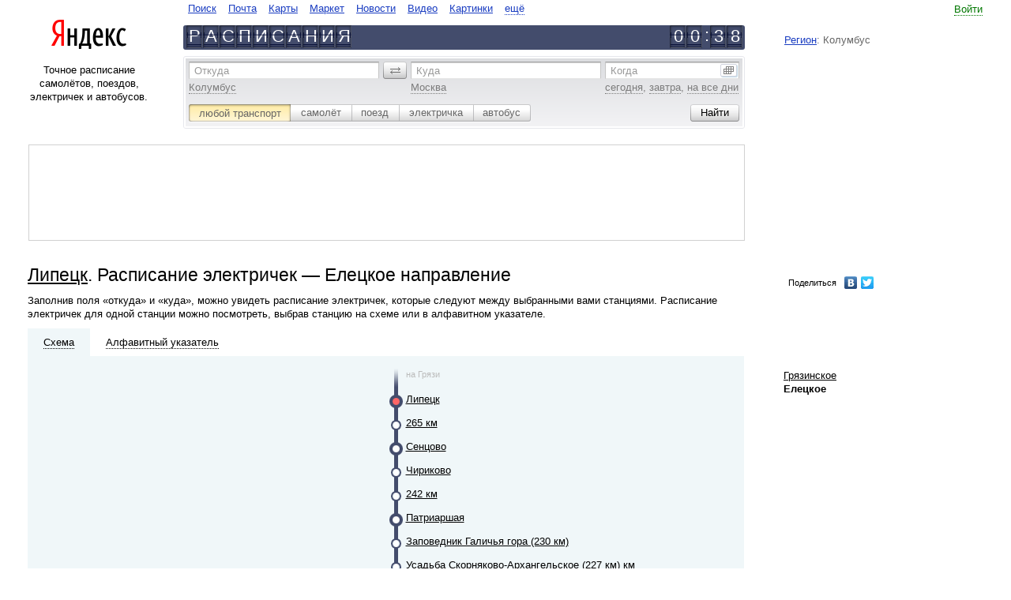

--- FILE ---
content_type: text/html
request_url: https://rasp.yandex.kz/city/9/direction?direction=lip_el
body_size: 8826
content:
<!DOCTYPE html><html class="i-ua_js_no i-ua_css_standard"><head><meta charset="utf-8"/><meta http-equiv="X-UA-Compatible" content="IE=EmulateIE7, IE=edge"/><title>Липецк. Расписание электричек - Елецкое направление</title><script>;(function(d,e,c,r){e=d.documentElement;c="className";r="replace";e[c]=e[c][r]("i-ua_js_no","i-ua_js_yes");if(d.compatMode!="CSS1Compat")e[c]=e[c][r]("i-ua_css_standart","i-ua_css_quirks")})(document);;(function(d,e,c,r,n,w,v,f){e=d.documentElement;c="className";r="replace";n="createElementNS";f="firstChild";w="http://www.w3.org/2000/svg";e[c]+=" i-ua_svg_"+(!!d[n]&&!!d[n](w,"svg").createSVGRect?"yes":"no");v=d.createElement("div");v.innerHTML="<svg/>";e[c]+=" i-ua_inlinesvg_"+((v[f]&&v[f].namespaceURI)==w?"yes":"no");})(document);</script><meta http-equiv="Content-Language" content="ru"/><link rel="shortcut icon" href="https://yastatic.net/rasp-morda-front/_/mVkjZw_jSW04j9-6EB47rZlBNP0.ico"/><link rel="icon" type="image/png" sizes="16x16" href="https://yastatic.net/rasp-morda-front/_/Lmxumbewxu6Uyk-6DcA6SUP8yOQ.png"/><link rel="icon" type="image/png" sizes="32x32" href="https://yastatic.net/rasp-morda-front/_/dtd9io5CF6ww50qQ7h31bHFcW-Y.png"/><link rel="icon" type="image/png" sizes="96x96" href="https://yastatic.net/rasp-morda-front/_/_cjquG4YscZTFaSF6HKNLgr9sW4.png"/><link rel="apple-touch-icon" sizes="57x57" href="//yastatic.net/rasp-morda-front/_/iqw2jhA48oZzDJB9Z-6iDNDZ83U.png"/><link rel="apple-touch-icon" sizes="60x60" href="//yastatic.net/rasp-morda-front/_/2x8EMt_52EiF4_jC8IGBb4mCDl0.png"/><link rel="apple-touch-icon" sizes="67x67" href="//yastatic.net/rasp-morda-front/_/n4cMdjlTkeA9eFyQ5aRb8BEDSPE.png"/><link rel="apple-touch-icon" sizes="72x72" href="//yastatic.net/rasp-morda-front/_/jQ1Bm-3wu-AmXUPKcshbhoP2yms.png"/><link rel="apple-touch-icon" sizes="114x114" href="//yastatic.net/rasp-morda-front/_/yAaQzXauOF15412cZ_BKPjNwFKk.png"/><link rel="apple-touch-icon" sizes="120x120" href="//yastatic.net/rasp-morda-front/_/EAKb2uhV2Qtc_zGLZz0Lrf4LWns.png"/><link rel="apple-touch-icon" sizes="144x144" href="//yastatic.net/rasp-morda-front/_/tLVaQpgRNxppe5oQMxvicLM159g.png"/><link rel="apple-touch-icon" sizes="152x152" href="//yastatic.net/rasp-morda-front/_/rCsD4lE9Btx3cOAUcXu630_WD44.png"/><meta name="msapplication-config" content="//yastatic.net/rasp-morda-front/0.0.133/favicons/_browserconfig.xml"/><link rel="mask-icon" sizes="any" href="https://yastatic.net/rasp-morda-front/_/xddk_t48gWWER_AHovjaYbxy8G4.svg" color="#f00"/><!--[if gt IE 9]><!--><link rel="stylesheet" href="https://yastat.net/s3/rasp/s/morda/10011883/pages-desktop/common/_common.css"/><!--<![endif]--><!--[if IE 6]><link rel="stylesheet" href="https://yastat.net/s3/rasp/s/morda/10011883/pages-desktop/common/_common.ie6.css"/><![endif]--><!--[if IE 7]><link rel="stylesheet" href="https://yastat.net/s3/rasp/s/morda/10011883/pages-desktop/common/_common.ie7.css"/><![endif]--><!--[if IE 8]><link rel="stylesheet" href="https://yastat.net/s3/rasp/s/morda/10011883/pages-desktop/common/_common.ie8.css"/><![endif]--><!--[if IE 9]><link rel="stylesheet" href="https://yastat.net/s3/rasp/s/morda/10011883/pages-desktop/common/_common.ie9.css"/><![endif]--><script src="//yandex.st/jquery/1.8.3/jquery.min.js"></script><script src="https://yastat.net/s3/rasp/s/morda/10011883/pages-desktop/scheme/_scheme.ru.pub.js"></script><script>function yandex_direct_phonePrint() {};</script><script src="/time/correction/2026-01-20 08:38:31.386788+03:00"></script><link rel="canonical" href="http://rasp.yandex.kz/city/9/direction?direction=lip_el"/><link rel="alternate" href="https://rasp.yandex.ru/city/9/direction?direction=lip_el" hreflang="ru"/><link rel="alternate" href="https://rasp.yandex.ua/city/9/direction?direction=lip_el" hreflang="uk"/><link rel="alternate" href="https://rasp.yandex.ua/city/9/direction?direction=lip_el&amp;lang=ru" hreflang="ru-UA"/><link rel="alternate" href="https://rasp.yandex.by/city/9/direction?direction=lip_el" hreflang="ru-BY"/><link rel="alternate" href="https://rasp.yandex.kz/city/9/direction?direction=lip_el" hreflang="ru-KZ"/><link rel="alternate" href="https://rasp.yandex.uz/city/9/direction?direction=lip_el" hreflang="ru-UZ"/><meta name="description" content="Липецк. Расписание электричек - Елецкое направление. На сервисе Яндекс.Расписания можно построить маршруты по всему миру с использованием самолётов, поездов, электричек и автобусов; посмотреть расписания и табло вокзалов и аэропортов по России и в странах СНГ, а также купить билет на самолёт, поезд или автобус."/><meta property="og:title" content="Яндекс.Расписания"/><meta property="og:type" content="website"/><meta property="og:image" content="//yastatic.net/rasp-morda-front/_/4-WKrHNw6v--smGEmLt7RRQaiOA.png"/><meta property="og:site_name" content=" Яндекс.Расписания"/><meta property="og:locale" content="ru_RU"/><meta property="og:description" content="Расписание самолётов, поездов, электричек и автобусов."/></head><body class="b-page b-page_ie10-minheight_yes b-page__body i-global i-bem" onclick="return {&quot;b-page&quot;:{&quot;now&quot;:&quot;20 Jan 2026 00:38:31&quot;,&quot;early-limit&quot;:&quot;21 Dec 2025&quot;,&quot;late-limit&quot;:&quot;21 Dec 2026&quot;},&quot;i-global&quot;:{&quot;lang&quot;:&quot;ru&quot;,&quot;tld&quot;:&quot;ru&quot;,&quot;content-region&quot;:&quot;ru&quot;,&quot;click-host&quot;:&quot;//clck.yandex.ru&quot;,&quot;passport-host&quot;:&quot;https://passport.yandex.kz&quot;,&quot;pass-host&quot;:&quot;//pass.yandex.ru&quot;,&quot;social-host&quot;:&quot;http://social.yandex.kz&quot;,&quot;export-host&quot;:&quot;//export.yandex.ru&quot;,&quot;login&quot;:&quot;&quot;,&quot;lego-static-host&quot;:&quot;//yandex.st/lego/2.10-131&quot;,&quot;id&quot;:&quot;rasp&quot;,&quot;static-host&quot;:&quot;https://yastat.net/s3/rasp/s/morda/10011883/&quot;,&quot;lego-path&quot;:&quot;/lego&quot;,&quot;retpath&quot;:&quot;http://rasp.yandex.kz/city/9/direction?direction=lip_el&quot;,&quot;user-region&quot;:&quot;ru&quot;,&quot;client-city-id&quot;:20815}}"><div class="b-width"><div class="b-width__inner"><table class="l-head l-head_kind_head-line"><tr><td class="l-head__g"><i class="l-head__gap"></i></td><td class="l-head__l"><div class="b-head-logo" role="header"><div class="b-head-logo__logo"><a class="b-head-logo__link" href="http://www.yandex.kz/"><img class="b-head-logo__img" style="border: 0" src="//yandex.st/lego/_/X31pO5JJJKEifJ7sfvuf3mGeD_8.png" alt="Яндекс"/></a></div></div></td><td class="l-head__gl"><i class="l-head__gap"></i></td><td class="l-head__c"><noindex><!--noindex--><table class="b-head-tabs b-head-tabs_type_search-and-content i-bem" onclick="return {&quot;b-head-tabs&quot;:{&quot;default&quot;:&quot;&quot;}}" role="navigate"><tr><td class="b-head-tabs__tab b-head-tabs__item b-head-tabs__item_id_www"><a class="b-head-tabs__link b-link" href="https://ya.ru">Поиск</a></td><td class="b-head-tabs__tab b-head-tabs__item b-head-tabs__item_id_mail"><a class="b-head-tabs__link b-link" href="https://mail.yandex.ru">Почта</a></td><td class="b-head-tabs__tab b-head-tabs__item b-head-tabs__item_id_maps"><a class="b-head-tabs__link b-link" href="http://maps.yandex.ru">Карты</a></td><td class="b-head-tabs__tab b-head-tabs__item b-head-tabs__item_id_market"><a class="b-head-tabs__link b-link" href="http://market.yandex.ru">Маркет</a></td><td class="b-head-tabs__tab b-head-tabs__item b-head-tabs__item_id_news"><a class="b-head-tabs__link b-link" href="http://news.yandex.ru">Новости</a></td><td class="b-head-tabs__tab b-head-tabs__item b-head-tabs__item_id_video"><a class="b-head-tabs__link b-link" href="http://video.yandex.ru">Видео</a></td><td class="b-head-tabs__tab b-head-tabs__item b-head-tabs__item_id_images"><a class="b-head-tabs__link b-link" href="http://images.yandex.ru">Картинки</a></td><td class="b-head-tabs__more b-head-tabs__tab b-head-tabs__item"><div class="b-dropdowna b-dropdowna_is-bem_yes i-bem" onclick="return {&quot;b-dropdowna&quot;:{}}"><span class="b-dropdowna__switcher"><a class="b-link b-link_pseudo_yes i-bem" onclick="return {&quot;b-link&quot;:{}}" href="http://www.yandex.ru/all"><span class="b-link__inner">ещё</span></a></span><div class="b-popupa b-popupa_theme_ffffff b-popupa_direction_down b-dropdowna__popup i-bem" onclick="return {&quot;b-popupa&quot;:{}}"><i class="b-popupa__tail"></i><i class="b-popupa__shadow"></i><table class="b-popupa__wrap" cellpadding="0" cellspacing="0"><tr><td class="b-popupa__wrap-cell"><div class="b-popupa__content"><div class="b-menu b-menu_layout_vert b-dropdowna__menu"><ul class="b-menu__layout-vert"><li class="b-menu__layout-vert-cell"><div class="b-menu__item b-menu__item_layout_vert b-head-tabs__item b-head-tabs__item_id_avia"><a class="b-head-tabs__link b-link" href="https://avia.yandex.ru/?utm_source=ya&amp;utm_medium=tab&amp;utm_campaign=all">Авиабилеты</a></div></li><li class="b-menu__layout-vert-cell"><div class="b-menu__item b-menu__item_layout_vert b-head-tabs__item b-head-tabs__item_id_auto"><a class="b-head-tabs__link b-link" href="http://auto.yandex.ru">Авто</a></div></li><li class="b-menu__layout-vert-cell"><div class="b-menu__item b-menu__item_layout_vert b-head-tabs__item b-head-tabs__item_id_afisha"><a class="b-head-tabs__link b-link" href="http://afisha.yandex.ru">Афиша</a></div></li><li class="b-menu__layout-vert-cell"><div class="b-menu__item b-menu__item_layout_vert b-head-tabs__item b-head-tabs__item_id_money"><a class="b-head-tabs__link b-link" href="https://money.yandex.ru">Деньги</a></div></li><li class="b-menu__layout-vert-cell"><div class="b-menu__item b-menu__item_layout_vert b-head-tabs__item b-head-tabs__item_id_disk"><a class="b-head-tabs__link b-link" href="http://disk.yandex.ru">Диск</a></div></li><li class="b-menu__layout-vert-cell"><div class="b-menu__item b-menu__item_layout_vert b-head-tabs__item b-head-tabs__item_id_ege"><a class="b-head-tabs__link b-link" href="//ege.yandex.ru">ЕГЭ</a></div></li><li class="b-menu__layout-vert-cell"><div class="b-menu__item b-menu__item_layout_vert b-head-tabs__item b-head-tabs__item_id_music"><a class="b-head-tabs__link b-link" href="http://music.yandex.ru">Музыка</a></div></li><li class="b-menu__layout-vert-cell"><div class="b-menu__item b-menu__item_layout_vert b-head-tabs__item b-head-tabs__item_id_realty"><a class="b-head-tabs__link b-link" href="http://realty.yandex.ru">Недвижимость</a></div></li><li class="b-menu__layout-vert-cell"><div class="b-menu__item b-menu__item_layout_vert b-head-tabs__item b-head-tabs__item_id_translate"><a class="b-head-tabs__link b-link" href="http://translate.yandex.ru">Перевод</a></div></li><li class="b-menu__layout-vert-cell"><div class="b-menu__item b-menu__item_layout_vert b-head-tabs__item b-head-tabs__item_id_weather"><a class="b-head-tabs__link b-link" href="http://pogoda.yandex.ru">Погода</a></div></li><li class="b-menu__layout-vert-cell"><div class="b-menu__item b-menu__item_layout_vert b-head-tabs__item b-head-tabs__item_id_probki"><a class="b-head-tabs__link b-link" href="http://probki.yandex.ru">Пробки</a></div></li><li class="b-menu__layout-vert-cell"><div class="b-menu__item b-menu__item_layout_vert b-head-tabs__item b-head-tabs__item_id_shtrafi"><a class="b-head-tabs__link b-link" href="//money.yandex.net/debts/?_openstat=debtsp;tabs;"></a></div></li><li class="b-menu__layout-vert-cell"><div class="b-menu__item b-menu__item_layout_vert b-head-tabs__item b-head-tabs__item_id_rabota"><a class="b-head-tabs__link b-link" href="http://rabota.yandex.ru">Работа</a></div></li><li class="b-menu__layout-vert-cell"><div class="b-menu__item b-menu__item_layout_vert b-head-tabs__item b-head-tabs__item_id_rasp"><strong><a class="b-head-tabs__link b-link" href="http://rasp.yandex.ru">Расписания</a></strong></div></li><li class="b-menu__layout-vert-cell"><div class="b-menu__item b-menu__item_layout_vert b-head-tabs__item b-head-tabs__item_id_sprav"><a class="b-head-tabs__link b-link" href="http://sprav.yandex.ru">Справочник</a></div></li><li class="b-menu__layout-vert-cell"><div class="b-menu__item b-menu__item_layout_vert b-head-tabs__item b-head-tabs__item_id_taxi"><a class="b-head-tabs__link b-link" href="https://taxi.yandex.ru">Такси</a></div></li><li class="b-menu__layout-vert-cell"><div class="b-menu__item b-menu__item_layout_vert b-head-tabs__item b-head-tabs__item_id_tv"><a class="b-head-tabs__link b-link" href="http://tv.yandex.ru">Телепрограмма</a></div></li><li class="b-menu__layout-vert-cell"><div class="b-menu__item b-menu__item_layout_vert b-head-tabs__item b-head-tabs__item_id_uslugi"><a class="b-head-tabs__link b-link" href="http://uslugi.yandex.ru">Услуги</a></div></li><li class="b-menu__layout-vert-separator"><i class="b-menu__separator"></i></li><li class="b-menu__layout-vert-cell"><div class="b-menu__item b-menu__item_layout_vert b-head-tabs__item b-head-tabs__item_id_mobile"><a class="b-head-tabs__link b-link" href="http://mobile.yandex.ru">Мобильный</a></div></li><li class="b-menu__layout-vert-cell"><div class="b-menu__item b-menu__item_layout_vert b-head-tabs__item b-head-tabs__item_id_soft"><a class="b-head-tabs__link b-link" href="http://soft.yandex.ru">Программы</a></div></li><li class="b-menu__layout-vert-cell"><div class="b-menu__item b-menu__item_layout_vert b-head-tabs__item b-head-tabs__item_id_all"><a class="b-head-tabs__link b-link" href="http://www.yandex.ru/all">Все сервисы</a></div></li></ul></div></div></td></tr></table></div></div></td></tr></table><!--/noindex--><!--noindex--><div class="b-head-line"><div class="b-head-line__left"><a class="b-link" href="/" hideFocus="true"><div class="b-plate"><b class="b-plate__item"><b class="b-plate__plate"></b><b class="b-plate__alpha">Р</b></b><b class="b-plate__item"><b class="b-plate__plate"></b><b class="b-plate__alpha">А</b></b><b class="b-plate__item"><b class="b-plate__plate"></b><b class="b-plate__alpha">С</b></b><b class="b-plate__item"><b class="b-plate__plate"></b><b class="b-plate__alpha">П</b></b><b class="b-plate__item"><b class="b-plate__plate"></b><b class="b-plate__alpha">И</b></b><b class="b-plate__item"><b class="b-plate__plate"></b><b class="b-plate__alpha">С</b></b><b class="b-plate__item"><b class="b-plate__plate"></b><b class="b-plate__alpha">А</b></b><b class="b-plate__item"><b class="b-plate__plate"></b><b class="b-plate__alpha">Н</b></b><b class="b-plate__item"><b class="b-plate__plate"></b><b class="b-plate__alpha">И</b></b><b class="b-plate__item"><b class="b-plate__plate"></b><b class="b-plate__alpha">Я</b></b></div></a></div><div class="b-head-line__right"><div class="i-clock i-bem" onclick="return {&quot;i-clock&quot;:{&quot;offset&quot;:1140,&quot;format&quot;:&quot;head&quot;}}"><div class="b-plate b-plate_separate_yes"><b class="b-plate__item"><b class="b-plate__plate"></b><b class="b-plate__alpha">0</b></b><b class="b-plate__item"><b class="b-plate__plate"></b><b class="b-plate__alpha">0</b></b><b class="b-plate__item b-plate__item_type_separate"><b class="b-plate__alpha">:</b></b><b class="b-plate__item"><b class="b-plate__plate"></b><b class="b-plate__alpha">3</b></b><b class="b-plate__item"><b class="b-plate__plate"></b><b class="b-plate__alpha">8</b></b></div></div></div></div><!--/noindex--></noindex> </td><td class="l-head__gr"><i class="l-head__gap"></i></td><td class="l-head__r"><noindex><!--noindex--><table class="b-head-userinfo i-bem" onclick="return {&quot;b-head-userinfo&quot;:{}}"><tr class="b-head-userinfo__row"><td class="b-head-userinfo__td"></td><td class="b-head-userinfo__entry"><a class="b-link b-link_pseudo_yes i-bem" onclick="return {&quot;b-link&quot;:{}}" href="https://passport.yandex.kz/auth?from=rasp&amp;retpath=http%3A%2F%2Frasp.yandex.kz%2Fcity%2F9%2Fdirection%3Fdirection%3Dlip_el"><span class="b-link__inner">Войти</span></a><form class="b-domik b-domik_type_popup i-hidden i-bem" onclick="return {&quot;b-domik&quot;:{}}" method="post" action="https://passport.yandex.kz/passport?mode=auth&amp;from=&amp;twoweeks=yes"><input name="login"/><input name="passwd" type="passport"/><input name="twoweeks" type="checkbox" value="no"/></form></td></tr><tr class="b-head-userinfo__row"><td class="b-head-userinfo__td" colspan="2"><div class="b-head-userinfo__service"></div></td></tr><tr class="b-head-userinfo__row"><td class="b-head-userinfo__td" colspan="2"><div class="b-head-userinfo__region"><a class="b-head-userinfo__link" href="https://www.yandex.kz/portal/set/region/?retpath=http%3A%2F%2Frasp.yandex.kz%2Fcity%2F9%2Fdirection%3Fdirection%3Dlip_el%26domredir%3D1">Регион</a>: Колумбус</div></td></tr></table><!--/noindex--></noindex></td><td class="l-head__g"><i class="l-head__gap"></i></td></tr></table><table class="l-page l-page_layout_16-56-20" cellspacing="0"><tr class="l-page__row"><td class="l-page__gap"><i></i></td><td class="l-page__left"><div class="l-page__left-i"><div class="b-about-text">Точное расписание самолётов, поездов, электричек и автобусов.</div></div></td><noindex><td class="l-page__center"><noindex><form class="b-rasp-search i-bem" onclick="return {&quot;b-rasp-search&quot;:{&quot;searchType&quot;:&quot;all&quot;,&quot;today&quot;:&quot;сегодня&quot;}}" action="/search/"><div class="b-rasp-search__inner"><table class="b-layout-table b-layout-table_layout_search-route"><tr class="b-layout-table__row"><td class="b-layout-table__cell b-layout-table__cell_type_from"><span class="b-form-input b-form-input_size_m b-form-input_theme_grey b-form-input_autocomplete_yes b-form-input_pick_yes i-bem" onclick="return {&quot;b-form-input&quot;:{&quot;dataprovider&quot;:{&quot;name&quot;:&quot;b-rasp-search__dataprovider&quot;,&quot;field&quot;:&quot;from&quot;,&quot;suggest-url&quot;:&quot;//suggests.rasp.yandex.net/&quot;,&quot;user-params&quot;:{&quot;national_version&quot;:&quot;ru&quot;,&quot;client_city&quot;:20815,&quot;lang&quot;:&quot;ru&quot;}},&quot;debounceDelay&quot;:100}}"><span class="b-form-input__hint-wrap"><label class="b-form-input__hint" for="uniq176888631008217">Откуда</label></span><span class="b-form-input__box"><input class="b-form-input__input" id="uniq176888631008217" name="fromName" tabindex="1"/></span><div class="b-form-input__more b-form-input__more_visibility_hidden">ещё варианты</div><input class="b-form-input__key" type="hidden" name="fromId" value=""/><span class="b-form-input__samples"><span class="b-form-input__sample"><span class="b-link b-link_pseudo_yes i-bem" onclick="return {&quot;b-link&quot;:{}}"><span class="b-link__inner">Колумбус</span></span></span></span></span></td><td class="b-layout-table__gap"><i class="b-layout-table__gap-i"></i></td><td class="b-layout-table__cell b-layout-table__cell_type_revert"><span class="b-form-button b-form-button_theme_grey-m b-form-button_size_m b-form-button_mod_revert b-form-button_valign_middle b-form-button_action_click i-bem" onclick="return {&quot;b-form-button&quot;:{}}" role="button"><i class="b-form-button__left"></i><span class="b-form-button__content"><span class="b-form-button__text"><img class="b-icon" src="//yandex.st/lego/_/La6qi18Z8LwgnZdsAr1qy1GwCwo.gif" alt="поменять местами"/>&#0160;</span></span><input class="b-form-button__input" type="button" value="" tabindex="-1" hidefocus="true"/></span></td><td class="b-layout-table__gap"><i class="b-layout-table__gap-i"></i></td><td class="b-layout-table__cell b-layout-table__cell_type_to"><span class="b-form-input b-form-input_size_m b-form-input_theme_grey b-form-input_autocomplete_yes b-form-input_pick_yes i-bem" onclick="return {&quot;b-form-input&quot;:{&quot;dataprovider&quot;:{&quot;name&quot;:&quot;b-rasp-search__dataprovider&quot;,&quot;field&quot;:&quot;to&quot;,&quot;suggest-url&quot;:&quot;//suggests.rasp.yandex.net/&quot;,&quot;user-params&quot;:{&quot;national_version&quot;:&quot;ru&quot;,&quot;client_city&quot;:20815,&quot;lang&quot;:&quot;ru&quot;}},&quot;debounceDelay&quot;:100}}"><span class="b-form-input__hint-wrap"><label class="b-form-input__hint" for="uniq176888631008218">Куда</label></span><span class="b-form-input__box"><input class="b-form-input__input" id="uniq176888631008218" name="toName" tabindex="2"/></span><div class="b-form-input__more b-form-input__more_visibility_hidden">ещё варианты</div><input class="b-form-input__key" type="hidden" name="toId" value=""/><span class="b-form-input__samples"><span class="b-form-input__sample"><span class="b-link b-link_pseudo_yes i-bem" onclick="return {&quot;b-link&quot;:{}}"><span class="b-link__inner">Москва</span></span></span></span></span></td><td class="b-layout-table__gap"><i class="b-layout-table__gap-i"></i></td><td class="b-layout-table__cell b-layout-table__cell_type_date"><span class="b-form-input b-form-input_size_m b-form-input_theme_grey b-form-input_type_date i-bem" onclick="return {&quot;b-form-input&quot;:{}}"><span class="b-form-input__hint-wrap"><label class="b-form-input__hint" for="uniq176888631008219">Когда</label></span><span class="b-form-input__box"><input class="b-form-input__input" id="uniq176888631008219" name="when" tabindex="3"/></span><div class="b-form-input__more b-form-input__more_type_calendar"><img class="b-icon" src="//yandex.st/lego/_/La6qi18Z8LwgnZdsAr1qy1GwCwo.gif" alt=""/></div><span class="b-form-input__samples"><span class="b-form-input__sample" onclick="return {&quot;val&quot;: &quot;20 \u044f\u043d\u0432\u0430\u0440\u044f&quot;}"><span class="b-link b-link_pseudo_yes i-bem" onclick="return {&quot;b-link&quot;:{}}" onmousedown="yaCounter.params('form-date-sample', 'today')"><span class="b-link__inner">сегодня</span></span></span>, <span class="b-form-input__sample" onclick="return {&quot;val&quot;: &quot;21 \u044f\u043d\u0432\u0430\u0440\u044f&quot;}"><span class="b-link b-link_pseudo_yes i-bem" onclick="return {&quot;b-link&quot;:{}}" onmousedown="yaCounter.params('form-date-sample', 'tomorrow')"><span class="b-link__inner">завтра</span></span></span>, <span class="b-form-input__sample"><span class="b-link b-link_pseudo_yes i-bem" onclick="return {&quot;b-link&quot;:{}}" onmousedown="yaCounter.params('form-date-sample', 'all-days')"><span class="b-link__inner">на все дни</span></span></span></span></span></td></tr></table><table class="b-layout-table b-layout-table_layout_search-option"><tr class="b-layout-table__row"><td class="b-layout-table__cell"><span class="b-form-radio b-form-radio_size_m b-form-radio_theme_grey b-form-radio_mod_newsilver i-bem" onclick="return {&quot;b-form-radio&quot;:{}}"><label class="b-form-radio__button b-form-radio__button_checked_yes b-form-radio__button_side_left" onclick="return {&quot;b-form-radio__button&quot;:{&quot;code&quot;:&quot;all&quot;,&quot;action&quot;:&quot;/search/&quot;,&quot;samples&quot;:{&quot;from&quot;:&quot;Колумбус&quot;,&quot;to&quot;:&quot;Москва&quot;}}}" for="uniq176888631008220"><span class="b-form-radio__inner"><span class="b-form-radio__content"><input class="b-form-radio__radio" id="uniq176888631008220" checked="checked" type="radio"/><span class="b-form-radio__text">любой транспорт</span></span><i class="b-form-radio__click"></i></span></label><label class="b-form-radio__button b-form-radio__button_next-for-checked_yes" onclick="return {&quot;b-form-radio__button&quot;:{&quot;code&quot;:&quot;plane&quot;,&quot;action&quot;:&quot;/search/plane/&quot;,&quot;samples&quot;:{&quot;from&quot;:&quot;Колумбус&quot;,&quot;to&quot;:&quot;Москва&quot;}}}" for="uniq176888631008221"><span class="b-form-radio__inner"><span class="b-form-radio__content"><input class="b-form-radio__radio" id="uniq176888631008221" type="radio"/><span class="b-form-radio__text">самолёт</span></span><i class="b-form-radio__click"></i></span></label><label class="b-form-radio__button" onclick="return {&quot;b-form-radio__button&quot;:{&quot;code&quot;:&quot;train&quot;,&quot;action&quot;:&quot;/search/train/&quot;,&quot;samples&quot;:{&quot;from&quot;:&quot;Колумбус&quot;,&quot;to&quot;:&quot;Москва&quot;}}}" for="uniq176888631008222"><span class="b-form-radio__inner"><span class="b-form-radio__content"><input class="b-form-radio__radio" id="uniq176888631008222" type="radio"/><span class="b-form-radio__text">поезд</span></span><i class="b-form-radio__click"></i></span></label><label class="b-form-radio__button" onclick="return {&quot;b-form-radio__button&quot;:{&quot;code&quot;:&quot;suburban&quot;,&quot;action&quot;:&quot;/search/suburban/&quot;,&quot;samples&quot;:{&quot;from&quot;:&quot;Колумбус&quot;,&quot;to&quot;:&quot;Москва&quot;}}}" for="uniq176888631008223"><span class="b-form-radio__inner"><span class="b-form-radio__content"><input class="b-form-radio__radio" id="uniq176888631008223" type="radio"/><span class="b-form-radio__text">электричка</span></span><i class="b-form-radio__click"></i></span></label><label class="b-form-radio__button b-form-radio__button_side_right" onclick="return {&quot;b-form-radio__button&quot;:{&quot;code&quot;:&quot;bus&quot;,&quot;action&quot;:&quot;/search/bus/&quot;,&quot;samples&quot;:{&quot;from&quot;:&quot;Ульяновск&quot;,&quot;to&quot;:&quot;Димитровград&quot;}}}" for="uniq176888631008224"><span class="b-form-radio__inner"><span class="b-form-radio__content"><input class="b-form-radio__radio" id="uniq176888631008224" type="radio"/><span class="b-form-radio__text">автобус</span></span><i class="b-form-radio__click"></i></span></label></span></td><td class="b-layout-table__cell b-layout-table__cell_type_separate"></td><td class="b-layout-table__cell b-layout-table__cell_type_button"><span class="b-form-button b-form-button_theme_grey-m b-form-button_size_m i-bem" onclick="return {&quot;b-form-button&quot;:{}}" role="button" onmousedown="yaCounterReachGoal(&quot;point_point_search_button_click&quot;, {})"><i class="b-form-button__left"></i><span class="b-form-button__content"><span class="b-form-button__text">Найти</span></span><input class="b-form-button__input" type="submit" value="" tabindex="4" hidefocus="true"/></span></td></tr></table></div></form></noindex></td><td class="l-page__gap-right"><i></i></td><td class="l-page__right"></td><td class="l-page__gap"><i></i></td></noindex></tr></table><noindex><table class="l-page l-page_layout_72-20" cellspacing="0"><td class="l-page__gap"><i></i></td><td class="l-page__left"><div class="b-adv b-adv_type_top">
<noindex>
<div class="h-rotator">
    <!-- R-I-94177-29 Яндекс.РТБ-блок  -->
    <div id="yandex_ad_R-I-94177-29"></div>
</div>
</noindex>
</div></td><td class="l-page__gap-right"><i></i></td><td class="l-page__right"></td><td class="l-page__gap"><i></i></td></table></noindex><table class="l-page l-page_layout_72_20 l-page_row_multiple" cellspacing="0"><tr class="l-page__row"><td class="l-page__gap"><i></i></td><td class="l-page__left l-page__left_type_72-20"><div class="b-page-title"><h1 class="b-page-title__title"><a class="b-link b-link_theme_black" href="/city/9">Липецк</a>. Расписание электричек — Елецкое направление</h1></div><div class="b-static-text"><p>Заполнив поля «откуда» и «куда», можно увидеть расписание электричек, которые следуют между выбранными вами станциями. Расписание электричек для одной станции можно посмотреть, выбрав станцию на схеме или в алфавитном указателе.</p></div></td><td class="l-page__gap-right"><i></i></td><td class="l-page__right"><div class="b-menu b-menu_layout_horiz-complex b-menu_preset_media-links"><table class="b-menu__layout"><tr><span id="ya_share"></span>
<script type="text/javascript" src="//yandex.st/share/share.js" charset="utf-8"></script>
<script type="text/javascript">
    var params = {"element": "ya_share", "l10n": "ru", "elementStyle": {"type": "link", "quickServices": ["yaru", "vkontakte", "twitter"]}, "popupStyle": {"copyPasteField": true, "blocks": null}};

    params.onopen = function(yashare) {
        var l = window.location,
            path = l.pathname + l.search + l.hash;

        $.get('/storeurl' + path, function(short) {
            yashare.updateShareLink(short);
        });
    };

    new Ya.share(params);
</script></tr></table></div></td><td class="l-page__gap"><i></i></td></tr><tr class="l-page__row"><td class="l-page__gap"><i></i></td><td class="l-page__left l-page__left_type_72-20"><div class="l-scheme i-bem" onclick="return {&quot;l-scheme&quot;:{}}"><div class="l-scheme__tabs i-clearfix"><div class="l-scheme__tab l-scheme__tab_state_current"><a class="b-link b-link_pseudo_yes b-link_theme_black b-link_type_map i-bem" onclick="return {&quot;b-link&quot;:{}}" href="#"><span class="b-link__inner">Схема</span></a></div><div class="l-scheme__tab"><a class="b-link b-link_pseudo_yes b-link_theme_black b-link_type_alpha i-bem" onclick="return {&quot;b-link&quot;:{}}" href="#"><span class="b-link__inner">Алфавитный&#0160;указатель</span></a></div></div><div class="l-scheme__pane l-scheme__pane_type_map l-scheme__pane_show_yes"><div class="b-scheme i-bem" onclick="return {&quot;b-scheme&quot;:{}}"><div class="b-scheme__zone b-scheme__zone_type_1 b-scheme__zone_position_first"><div class="b-scheme__row i-clearfix"><div class="b-scheme__item"></div><div class="b-scheme__item"></div><div class="b-scheme__item"></div><div class="b-scheme__item"></div><div class="b-scheme__item"></div><div class="b-scheme__item"></div><div class="b-scheme__item"></div><div class="b-scheme__item"></div><div class="b-scheme__item"></div><div class="b-scheme__item"></div><div class="b-scheme__item"></div><div class="b-scheme__item"></div><div class="b-scheme__item"></div><div class="b-scheme__item"></div><div class="b-scheme__item"></div><div class="b-scheme__item"></div><div class="b-scheme__item"><span class="b-scheme__direction">на Грязи</span><img class="b-icon" src="https://yastat.net/s3/rasp/s/morda/10011883/blocks-desktop/b-scheme/i/b_f.png" alt=""/></div><div class="b-scheme__item"></div><div class="b-scheme__item"></div><div class="b-scheme__item"></div><div class="b-scheme__item"></div><div class="b-scheme__item"></div><div class="b-scheme__item"></div><div class="b-scheme__item"></div><div class="b-scheme__item"></div><div class="b-scheme__item"></div><div class="b-scheme__item"></div><div class="b-scheme__item"></div><div class="b-scheme__item"></div><div class="b-scheme__item"></div><div class="b-scheme__item"></div></div><div class="b-scheme__row i-clearfix"><div class="b-scheme__item"></div><div class="b-scheme__item"></div><div class="b-scheme__item"></div><div class="b-scheme__item"></div><div class="b-scheme__item"></div><div class="b-scheme__item"></div><div class="b-scheme__item"></div><div class="b-scheme__item"></div><div class="b-scheme__item"></div><div class="b-scheme__item"></div><div class="b-scheme__item"></div><div class="b-scheme__item"></div><div class="b-scheme__item"></div><div class="b-scheme__item"></div><div class="b-scheme__item"></div><div class="b-scheme__item"></div><div class="b-scheme__item"><span class="b-scheme__station"><a class="b-link" href="/station/9604798?span=schedule&amp;type=suburban&amp;direction=lip_el&amp;subdir=%D0%BD%D0%B0+%D0%95%D0%BB%D0%B5%D1%86">Липецк</a></span><a class="b-link" href="/station/9604798?span=schedule&amp;type=suburban&amp;direction=lip_el&amp;subdir=%D0%BD%D0%B0+%D0%95%D0%BB%D0%B5%D1%86"><img class="b-icon" src="https://yastat.net/s3/rasp/s/morda/10011883/blocks-desktop/b-scheme/i/tb_m.png" alt=""/></a></div><div class="b-scheme__item"></div><div class="b-scheme__item"></div><div class="b-scheme__item"></div><div class="b-scheme__item"></div><div class="b-scheme__item"></div><div class="b-scheme__item"></div><div class="b-scheme__item"></div><div class="b-scheme__item"></div><div class="b-scheme__item"></div><div class="b-scheme__item"></div><div class="b-scheme__item"></div><div class="b-scheme__item"></div><div class="b-scheme__item"></div><div class="b-scheme__item"></div></div><div class="b-scheme__row i-clearfix"><div class="b-scheme__item"></div><div class="b-scheme__item"></div><div class="b-scheme__item"></div><div class="b-scheme__item"></div><div class="b-scheme__item"></div><div class="b-scheme__item"></div><div class="b-scheme__item"></div><div class="b-scheme__item"></div><div class="b-scheme__item"></div><div class="b-scheme__item"></div><div class="b-scheme__item"></div><div class="b-scheme__item"></div><div class="b-scheme__item"></div><div class="b-scheme__item"></div><div class="b-scheme__item"></div><div class="b-scheme__item"></div><div class="b-scheme__item"><span class="b-scheme__station"><a class="b-link" href="/station/9604903?span=schedule&amp;type=suburban&amp;direction=lip_el">265 км</a></span><a class="b-link" href="/station/9604903?span=schedule&amp;type=suburban&amp;direction=lip_el"><img class="b-icon" src="https://yastat.net/s3/rasp/s/morda/10011883/blocks-desktop/b-scheme/i/tb_s.png" alt=""/></a></div><div class="b-scheme__item"></div><div class="b-scheme__item"></div><div class="b-scheme__item"></div><div class="b-scheme__item"></div><div class="b-scheme__item"></div><div class="b-scheme__item"></div><div class="b-scheme__item"></div><div class="b-scheme__item"></div><div class="b-scheme__item"></div><div class="b-scheme__item"></div><div class="b-scheme__item"></div><div class="b-scheme__item"></div><div class="b-scheme__item"></div><div class="b-scheme__item"></div></div><div class="b-scheme__row i-clearfix"><div class="b-scheme__item"></div><div class="b-scheme__item"></div><div class="b-scheme__item"></div><div class="b-scheme__item"></div><div class="b-scheme__item"></div><div class="b-scheme__item"></div><div class="b-scheme__item"></div><div class="b-scheme__item"></div><div class="b-scheme__item"></div><div class="b-scheme__item"></div><div class="b-scheme__item"></div><div class="b-scheme__item"></div><div class="b-scheme__item"></div><div class="b-scheme__item"></div><div class="b-scheme__item"></div><div class="b-scheme__item"></div><div class="b-scheme__item"><span class="b-scheme__station"><a class="b-link" href="/station/9605031?span=schedule&amp;type=suburban&amp;direction=lip_el">Сенцово</a></span><a class="b-link" href="/station/9605031?span=schedule&amp;type=suburban&amp;direction=lip_el"><img class="b-icon" src="https://yastat.net/s3/rasp/s/morda/10011883/blocks-desktop/b-scheme/i/tb_m1.png" alt=""/></a></div><div class="b-scheme__item"></div><div class="b-scheme__item"></div><div class="b-scheme__item"></div><div class="b-scheme__item"></div><div class="b-scheme__item"></div><div class="b-scheme__item"></div><div class="b-scheme__item"></div><div class="b-scheme__item"></div><div class="b-scheme__item"></div><div class="b-scheme__item"></div><div class="b-scheme__item"></div><div class="b-scheme__item"></div><div class="b-scheme__item"></div><div class="b-scheme__item"></div></div><div class="b-scheme__row i-clearfix"><div class="b-scheme__item"></div><div class="b-scheme__item"></div><div class="b-scheme__item"></div><div class="b-scheme__item"></div><div class="b-scheme__item"></div><div class="b-scheme__item"></div><div class="b-scheme__item"></div><div class="b-scheme__item"></div><div class="b-scheme__item"></div><div class="b-scheme__item"></div><div class="b-scheme__item"></div><div class="b-scheme__item"></div><div class="b-scheme__item"></div><div class="b-scheme__item"></div><div class="b-scheme__item"></div><div class="b-scheme__item"></div><div class="b-scheme__item"><span class="b-scheme__station"><a class="b-link" href="/station/9605030?span=schedule&amp;type=suburban&amp;direction=lip_el">Чириково</a></span><a class="b-link" href="/station/9605030?span=schedule&amp;type=suburban&amp;direction=lip_el"><img class="b-icon" src="https://yastat.net/s3/rasp/s/morda/10011883/blocks-desktop/b-scheme/i/tb_s.png" alt=""/></a></div><div class="b-scheme__item"></div><div class="b-scheme__item"></div><div class="b-scheme__item"></div><div class="b-scheme__item"></div><div class="b-scheme__item"></div><div class="b-scheme__item"></div><div class="b-scheme__item"></div><div class="b-scheme__item"></div><div class="b-scheme__item"></div><div class="b-scheme__item"></div><div class="b-scheme__item"></div><div class="b-scheme__item"></div><div class="b-scheme__item"></div><div class="b-scheme__item"></div></div><div class="b-scheme__row i-clearfix"><div class="b-scheme__item"></div><div class="b-scheme__item"></div><div class="b-scheme__item"></div><div class="b-scheme__item"></div><div class="b-scheme__item"></div><div class="b-scheme__item"></div><div class="b-scheme__item"></div><div class="b-scheme__item"></div><div class="b-scheme__item"></div><div class="b-scheme__item"></div><div class="b-scheme__item"></div><div class="b-scheme__item"></div><div class="b-scheme__item"></div><div class="b-scheme__item"></div><div class="b-scheme__item"></div><div class="b-scheme__item"></div><div class="b-scheme__item"><span class="b-scheme__station"><a class="b-link" href="/station/9605377?span=schedule&amp;type=suburban&amp;direction=lip_el">242 км</a></span><a class="b-link" href="/station/9605377?span=schedule&amp;type=suburban&amp;direction=lip_el"><img class="b-icon" src="https://yastat.net/s3/rasp/s/morda/10011883/blocks-desktop/b-scheme/i/tb_s.png" alt=""/></a></div><div class="b-scheme__item"></div><div class="b-scheme__item"></div><div class="b-scheme__item"></div><div class="b-scheme__item"></div><div class="b-scheme__item"></div><div class="b-scheme__item"></div><div class="b-scheme__item"></div><div class="b-scheme__item"></div><div class="b-scheme__item"></div><div class="b-scheme__item"></div><div class="b-scheme__item"></div><div class="b-scheme__item"></div><div class="b-scheme__item"></div><div class="b-scheme__item"></div></div><div class="b-scheme__row i-clearfix"><div class="b-scheme__item"></div><div class="b-scheme__item"></div><div class="b-scheme__item"></div><div class="b-scheme__item"></div><div class="b-scheme__item"></div><div class="b-scheme__item"></div><div class="b-scheme__item"></div><div class="b-scheme__item"></div><div class="b-scheme__item"></div><div class="b-scheme__item"></div><div class="b-scheme__item"></div><div class="b-scheme__item"></div><div class="b-scheme__item"></div><div class="b-scheme__item"></div><div class="b-scheme__item"></div><div class="b-scheme__item"></div><div class="b-scheme__item"><span class="b-scheme__station"><a class="b-link" href="/station/9605029?span=schedule&amp;type=suburban&amp;direction=lip_el">Патриаршая</a></span><a class="b-link" href="/station/9605029?span=schedule&amp;type=suburban&amp;direction=lip_el"><img class="b-icon" src="https://yastat.net/s3/rasp/s/morda/10011883/blocks-desktop/b-scheme/i/tb_m1.png" alt=""/></a></div><div class="b-scheme__item"></div><div class="b-scheme__item"></div><div class="b-scheme__item"></div><div class="b-scheme__item"></div><div class="b-scheme__item"></div><div class="b-scheme__item"></div><div class="b-scheme__item"></div><div class="b-scheme__item"></div><div class="b-scheme__item"></div><div class="b-scheme__item"></div><div class="b-scheme__item"></div><div class="b-scheme__item"></div><div class="b-scheme__item"></div><div class="b-scheme__item"></div></div><div class="b-scheme__row i-clearfix"><div class="b-scheme__item"></div><div class="b-scheme__item"></div><div class="b-scheme__item"></div><div class="b-scheme__item"></div><div class="b-scheme__item"></div><div class="b-scheme__item"></div><div class="b-scheme__item"></div><div class="b-scheme__item"></div><div class="b-scheme__item"></div><div class="b-scheme__item"></div><div class="b-scheme__item"></div><div class="b-scheme__item"></div><div class="b-scheme__item"></div><div class="b-scheme__item"></div><div class="b-scheme__item"></div><div class="b-scheme__item"></div><div class="b-scheme__item"><span class="b-scheme__station"><a class="b-link" href="/station/9604696?span=schedule&amp;type=suburban&amp;direction=lip_el">Заповедник Галичья гора (230 км)</a></span><a class="b-link" href="/station/9604696?span=schedule&amp;type=suburban&amp;direction=lip_el"><img class="b-icon" src="https://yastat.net/s3/rasp/s/morda/10011883/blocks-desktop/b-scheme/i/tb_s.png" alt=""/></a></div><div class="b-scheme__item"></div><div class="b-scheme__item"></div><div class="b-scheme__item"></div><div class="b-scheme__item"></div><div class="b-scheme__item"></div><div class="b-scheme__item"></div><div class="b-scheme__item"></div><div class="b-scheme__item"></div><div class="b-scheme__item"></div><div class="b-scheme__item"></div><div class="b-scheme__item"></div><div class="b-scheme__item"></div><div class="b-scheme__item"></div><div class="b-scheme__item"></div></div><div class="b-scheme__row i-clearfix"><div class="b-scheme__item"></div><div class="b-scheme__item"></div><div class="b-scheme__item"></div><div class="b-scheme__item"></div><div class="b-scheme__item"></div><div class="b-scheme__item"></div><div class="b-scheme__item"></div><div class="b-scheme__item"></div><div class="b-scheme__item"></div><div class="b-scheme__item"></div><div class="b-scheme__item"></div><div class="b-scheme__item"></div><div class="b-scheme__item"></div><div class="b-scheme__item"></div><div class="b-scheme__item"></div><div class="b-scheme__item"></div><div class="b-scheme__item"><span class="b-scheme__station"><a class="b-link" href="/station/9604901?span=schedule&amp;type=suburban&amp;direction=lip_el">Усадьба Скорняково-Архангельское (227 км) км</a></span><a class="b-link" href="/station/9604901?span=schedule&amp;type=suburban&amp;direction=lip_el"><img class="b-icon" src="https://yastat.net/s3/rasp/s/morda/10011883/blocks-desktop/b-scheme/i/tb_s.png" alt=""/></a></div><div class="b-scheme__item"></div><div class="b-scheme__item"></div><div class="b-scheme__item"></div><div class="b-scheme__item"></div><div class="b-scheme__item"></div><div class="b-scheme__item"></div><div class="b-scheme__item"></div><div class="b-scheme__item"></div><div class="b-scheme__item"></div><div class="b-scheme__item"></div><div class="b-scheme__item"></div><div class="b-scheme__item"></div><div class="b-scheme__item"></div><div class="b-scheme__item"></div></div><div class="b-scheme__row i-clearfix"><div class="b-scheme__item"></div><div class="b-scheme__item"></div><div class="b-scheme__item"></div><div class="b-scheme__item"></div><div class="b-scheme__item"></div><div class="b-scheme__item"></div><div class="b-scheme__item"></div><div class="b-scheme__item"></div><div class="b-scheme__item"></div><div class="b-scheme__item"></div><div class="b-scheme__item"></div><div class="b-scheme__item"></div><div class="b-scheme__item"></div><div class="b-scheme__item"></div><div class="b-scheme__item"></div><div class="b-scheme__item"></div><div class="b-scheme__item"><span class="b-scheme__station"><a class="b-link" href="/station/9605028?span=schedule&amp;type=suburban&amp;direction=lip_el">Дон</a></span><a class="b-link" href="/station/9605028?span=schedule&amp;type=suburban&amp;direction=lip_el"><img class="b-icon" src="https://yastat.net/s3/rasp/s/morda/10011883/blocks-desktop/b-scheme/i/tb_m1.png" alt=""/></a></div><div class="b-scheme__item"></div><div class="b-scheme__item"></div><div class="b-scheme__item"></div><div class="b-scheme__item"></div><div class="b-scheme__item"></div><div class="b-scheme__item"></div><div class="b-scheme__item"></div><div class="b-scheme__item"></div><div class="b-scheme__item"></div><div class="b-scheme__item"></div><div class="b-scheme__item"></div><div class="b-scheme__item"></div><div class="b-scheme__item"></div><div class="b-scheme__item"></div></div><div class="b-scheme__row i-clearfix"><div class="b-scheme__item"></div><div class="b-scheme__item"></div><div class="b-scheme__item"></div><div class="b-scheme__item"></div><div class="b-scheme__item"></div><div class="b-scheme__item"></div><div class="b-scheme__item"></div><div class="b-scheme__item"></div><div class="b-scheme__item"></div><div class="b-scheme__item"></div><div class="b-scheme__item"></div><div class="b-scheme__item"></div><div class="b-scheme__item"></div><div class="b-scheme__item"></div><div class="b-scheme__item"></div><div class="b-scheme__item"></div><div class="b-scheme__item"><span class="b-scheme__station"><a class="b-link" href="/station/9604706?span=schedule&amp;type=suburban&amp;direction=lip_el">Соколье</a></span><a class="b-link" href="/station/9604706?span=schedule&amp;type=suburban&amp;direction=lip_el"><img class="b-icon" src="https://yastat.net/s3/rasp/s/morda/10011883/blocks-desktop/b-scheme/i/tb_m1.png" alt=""/></a></div><div class="b-scheme__item"></div><div class="b-scheme__item"></div><div class="b-scheme__item"></div><div class="b-scheme__item"></div><div class="b-scheme__item"></div><div class="b-scheme__item"></div><div class="b-scheme__item"></div><div class="b-scheme__item"></div><div class="b-scheme__item"></div><div class="b-scheme__item"></div><div class="b-scheme__item"></div><div class="b-scheme__item"></div><div class="b-scheme__item"></div><div class="b-scheme__item"></div></div><div class="b-scheme__row i-clearfix"><div class="b-scheme__item"></div><div class="b-scheme__item"></div><div class="b-scheme__item"></div><div class="b-scheme__item"></div><div class="b-scheme__item"></div><div class="b-scheme__item"></div><div class="b-scheme__item"></div><div class="b-scheme__item"></div><div class="b-scheme__item"></div><div class="b-scheme__item"></div><div class="b-scheme__item"></div><div class="b-scheme__item"></div><div class="b-scheme__item"></div><div class="b-scheme__item"></div><div class="b-scheme__item"></div><div class="b-scheme__item"></div><div class="b-scheme__item"><span class="b-scheme__station">212 км</span><img class="b-icon" src="https://yastat.net/s3/rasp/s/morda/10011883/blocks-desktop/b-scheme/i/tb_s.png" alt=""/></div><div class="b-scheme__item"></div><div class="b-scheme__item"></div><div class="b-scheme__item"></div><div class="b-scheme__item"></div><div class="b-scheme__item"></div><div class="b-scheme__item"></div><div class="b-scheme__item"></div><div class="b-scheme__item"></div><div class="b-scheme__item"></div><div class="b-scheme__item"></div><div class="b-scheme__item"></div><div class="b-scheme__item"></div><div class="b-scheme__item"></div><div class="b-scheme__item"></div></div><div class="b-scheme__row i-clearfix"><div class="b-scheme__item"></div><div class="b-scheme__item"></div><div class="b-scheme__item"></div><div class="b-scheme__item"></div><div class="b-scheme__item"></div><div class="b-scheme__item"></div><div class="b-scheme__item"></div><div class="b-scheme__item"></div><div class="b-scheme__item"></div><div class="b-scheme__item"></div><div class="b-scheme__item"></div><div class="b-scheme__item"></div><div class="b-scheme__item"></div><div class="b-scheme__item"></div><div class="b-scheme__item"></div><div class="b-scheme__item"></div><div class="b-scheme__item"><span class="b-scheme__station"><a class="b-link" href="/station/9605025?span=schedule&amp;type=suburban&amp;direction=lip_el">Извалы</a></span><a class="b-link" href="/station/9605025?span=schedule&amp;type=suburban&amp;direction=lip_el"><img class="b-icon" src="https://yastat.net/s3/rasp/s/morda/10011883/blocks-desktop/b-scheme/i/tb_m1.png" alt=""/></a></div><div class="b-scheme__item"></div><div class="b-scheme__item"></div><div class="b-scheme__item"></div><div class="b-scheme__item"></div><div class="b-scheme__item"></div><div class="b-scheme__item"></div><div class="b-scheme__item"></div><div class="b-scheme__item"></div><div class="b-scheme__item"></div><div class="b-scheme__item"></div><div class="b-scheme__item"></div><div class="b-scheme__item"></div><div class="b-scheme__item"></div><div class="b-scheme__item"></div></div><div class="b-scheme__row i-clearfix"><div class="b-scheme__item"></div><div class="b-scheme__item"></div><div class="b-scheme__item"></div><div class="b-scheme__item"></div><div class="b-scheme__item"></div><div class="b-scheme__item"></div><div class="b-scheme__item"></div><div class="b-scheme__item"></div><div class="b-scheme__item"></div><div class="b-scheme__item"></div><div class="b-scheme__item"></div><div class="b-scheme__item"></div><div class="b-scheme__item"></div><div class="b-scheme__item"></div><div class="b-scheme__item"></div><div class="b-scheme__item"></div><div class="b-scheme__item"><span class="b-scheme__station"><a class="b-link" href="/station/9604770?span=schedule&amp;type=suburban&amp;direction=lip_el">200 км</a></span><a class="b-link" href="/station/9604770?span=schedule&amp;type=suburban&amp;direction=lip_el"><img class="b-icon" src="https://yastat.net/s3/rasp/s/morda/10011883/blocks-desktop/b-scheme/i/tb_s.png" alt=""/></a></div><div class="b-scheme__item"></div><div class="b-scheme__item"></div><div class="b-scheme__item"></div><div class="b-scheme__item"></div><div class="b-scheme__item"></div><div class="b-scheme__item"></div><div class="b-scheme__item"></div><div class="b-scheme__item"></div><div class="b-scheme__item"></div><div class="b-scheme__item"></div><div class="b-scheme__item"></div><div class="b-scheme__item"></div><div class="b-scheme__item"></div><div class="b-scheme__item"></div></div><div class="b-scheme__row i-clearfix"><div class="b-scheme__item"></div><div class="b-scheme__item"></div><div class="b-scheme__item"></div><div class="b-scheme__item"></div><div class="b-scheme__item"></div><div class="b-scheme__item"></div><div class="b-scheme__item"></div><div class="b-scheme__item"></div><div class="b-scheme__item"></div><div class="b-scheme__item"></div><div class="b-scheme__item"></div><div class="b-scheme__item"></div><div class="b-scheme__item"></div><div class="b-scheme__item"></div><div class="b-scheme__item"></div><div class="b-scheme__item b-scheme__item_type_out-right"><span class="b-scheme__direction">на Лев Толстой</span><img class="b-icon" src="https://yastat.net/s3/rasp/s/morda/10011883/blocks-desktop/b-scheme/i/r_f.png" alt=""/></div><div class="b-scheme__item"><span class="b-scheme__station"></span><img class="b-icon" src="https://yastat.net/s3/rasp/s/morda/10011883/blocks-desktop/b-scheme/i/tbl.png" alt=""/></div><div class="b-scheme__item"></div><div class="b-scheme__item"></div><div class="b-scheme__item"></div><div class="b-scheme__item"></div><div class="b-scheme__item"></div><div class="b-scheme__item"></div><div class="b-scheme__item"></div><div class="b-scheme__item"></div><div class="b-scheme__item"></div><div class="b-scheme__item"></div><div class="b-scheme__item"></div><div class="b-scheme__item"></div><div class="b-scheme__item"></div><div class="b-scheme__item"></div></div><div class="b-scheme__row i-clearfix"><div class="b-scheme__item"></div><div class="b-scheme__item"></div><div class="b-scheme__item"></div><div class="b-scheme__item"></div><div class="b-scheme__item"></div><div class="b-scheme__item"></div><div class="b-scheme__item"></div><div class="b-scheme__item"></div><div class="b-scheme__item"></div><div class="b-scheme__item"></div><div class="b-scheme__item"></div><div class="b-scheme__item"></div><div class="b-scheme__item"></div><div class="b-scheme__item"></div><div class="b-scheme__item"></div><div class="b-scheme__item b-scheme__item_type_out-right"><span class="b-scheme__direction">на Ефремов</span><img class="b-icon" src="https://yastat.net/s3/rasp/s/morda/10011883/blocks-desktop/b-scheme/i/r_f.png" alt=""/></div><div class="b-scheme__item b-scheme__item_type_right"><span class="b-scheme__station"><a class="b-link" href="/station/9605471?span=schedule&amp;type=suburban&amp;direction=lip_el&amp;subdir=%D0%BD%D0%B0+%D0%9B%D0%B8%D0%BF%D0%B5%D1%86%D0%BA">Елец</a></span><a class="b-link" href="/station/9605471?span=schedule&amp;type=suburban&amp;direction=lip_el&amp;subdir=%D0%BD%D0%B0+%D0%9B%D0%B8%D0%BF%D0%B5%D1%86%D0%BA"><img class="b-icon" src="https://yastat.net/s3/rasp/s/morda/10011883/blocks-desktop/b-scheme/i/trbl_m.png" alt=""/></a></div><div class="b-scheme__item b-scheme__item_type_out-left"><span class="b-scheme__direction">на Касторную</span><img class="b-icon" src="https://yastat.net/s3/rasp/s/morda/10011883/blocks-desktop/b-scheme/i/l_f.png" alt=""/></div><div class="b-scheme__item"></div><div class="b-scheme__item"></div><div class="b-scheme__item"></div><div class="b-scheme__item"></div><div class="b-scheme__item"></div><div class="b-scheme__item"></div><div class="b-scheme__item"></div><div class="b-scheme__item"></div><div class="b-scheme__item"></div><div class="b-scheme__item"></div><div class="b-scheme__item"></div><div class="b-scheme__item"></div><div class="b-scheme__item"></div></div><div class="b-scheme__row i-clearfix"><div class="b-scheme__item"></div><div class="b-scheme__item"></div><div class="b-scheme__item"></div><div class="b-scheme__item"></div><div class="b-scheme__item"></div><div class="b-scheme__item"></div><div class="b-scheme__item"></div><div class="b-scheme__item"></div><div class="b-scheme__item"></div><div class="b-scheme__item"></div><div class="b-scheme__item"></div><div class="b-scheme__item"></div><div class="b-scheme__item"></div><div class="b-scheme__item"></div><div class="b-scheme__item"></div><div class="b-scheme__item"></div><div class="b-scheme__item"><span class="b-scheme__direction">на Верховье</span><img class="b-icon" src="https://yastat.net/s3/rasp/s/morda/10011883/blocks-desktop/b-scheme/i/t_f.png" alt=""/></div><div class="b-scheme__item"></div><div class="b-scheme__item"></div><div class="b-scheme__item"></div><div class="b-scheme__item"></div><div class="b-scheme__item"></div><div class="b-scheme__item"></div><div class="b-scheme__item"></div><div class="b-scheme__item"></div><div class="b-scheme__item"></div><div class="b-scheme__item"></div><div class="b-scheme__item"></div><div class="b-scheme__item"></div><div class="b-scheme__item"></div><div class="b-scheme__item"></div></div></div></div></div><div class="l-scheme__pane l-scheme__pane_type_alpha"><table class="l-scheme-alpha" cellspacing="0"><div class="l-scheme-alpha__row"><td class="l-scheme-alpha__gap"><div class="l-scheme-alpha__gap__i"></div></td><td class="l-scheme-alpha__column"><div class="b-scheme-alpha"><div class="b-scheme-alpha__title">0-9</div><div class="b-scheme-alpha__item"><a class="b-link" href="/station/9604770?type=suburban&amp;span=schedule&amp;direction=lip_el">200 км</a></div><div class="b-scheme-alpha__item"><a class="b-link" href="/station/9605377?type=suburban&amp;span=schedule&amp;direction=lip_el">242 км</a></div><div class="b-scheme-alpha__item"><a class="b-link" href="/station/9604903?type=suburban&amp;span=schedule&amp;direction=lip_el">265 км</a></div><div class="b-scheme-alpha__title">Д</div><div class="b-scheme-alpha__item"><a class="b-link" href="/station/9605028?type=suburban&amp;span=schedule&amp;direction=lip_el">Дон</a></div></div></td><td class="l-scheme-alpha__gap"><div class="l-scheme-alpha__gap__i"></div></td><td class="l-scheme-alpha__column"><div class="b-scheme-alpha"><div class="b-scheme-alpha__title">Е</div><div class="b-scheme-alpha__item"><a class="b-link" href="/station/9605471?type=suburban&amp;span=schedule&amp;direction=lip_el">Елец</a></div><div class="b-scheme-alpha__title">З</div><div class="b-scheme-alpha__item"><a class="b-link" href="/station/9604696?type=suburban&amp;span=schedule&amp;direction=lip_el">Заповедник Галичья гора (230 км)</a></div><div class="b-scheme-alpha__title">И</div><div class="b-scheme-alpha__item"><a class="b-link" href="/station/9605025?type=suburban&amp;span=schedule&amp;direction=lip_el">Извалы</a></div></div></td><td class="l-scheme-alpha__gap"><div class="l-scheme-alpha__gap__i"></div></td><td class="l-scheme-alpha__column"><div class="b-scheme-alpha"><div class="b-scheme-alpha__title">Л</div><div class="b-scheme-alpha__item"><a class="b-link" href="/station/9604798?type=suburban&amp;span=schedule&amp;direction=lip_el">Липецк</a></div><div class="b-scheme-alpha__title">П</div><div class="b-scheme-alpha__item"><a class="b-link" href="/station/9605029?type=suburban&amp;span=schedule&amp;direction=lip_el">Патриаршая</a></div><div class="b-scheme-alpha__title">С</div><div class="b-scheme-alpha__item"><a class="b-link" href="/station/9605031?type=suburban&amp;span=schedule&amp;direction=lip_el">Сенцово</a></div><div class="b-scheme-alpha__item"><a class="b-link" href="/station/9604706?type=suburban&amp;span=schedule&amp;direction=lip_el">Соколье</a></div></div></td><td class="l-scheme-alpha__gap"><div class="l-scheme-alpha__gap__i"></div></td><td class="l-scheme-alpha__column"><div class="b-scheme-alpha"><div class="b-scheme-alpha__title">У</div><div class="b-scheme-alpha__item"><a class="b-link" href="/station/9604901?type=suburban&amp;span=schedule&amp;direction=lip_el">Усадьба Скорняково-Архангельское (227 км) км</a></div><div class="b-scheme-alpha__title">Ч</div><div class="b-scheme-alpha__item"><a class="b-link" href="/station/9605030?type=suburban&amp;span=schedule&amp;direction=lip_el">Чириково</a></div></div></td></div></table></div></div></td><td class="l-page__gap-right"><i></i></td><td class="l-page__right"><div class="b-small-menu b-small-menu_theme_scheme"><div class="b-small-menu__item"><a class="b-link" href="/city/9/direction?direction=lip_gr">Грязинское</a></div><div class="b-small-menu__item b-small-menu__item_state_current">Елецкое</div></div>
<noindex>
<!-- Яндекс.Директ -->
<div id="yandex_ad" class="b-yadirect b-vertical-yadirect"></div>
</noindex>
</td><td class="l-page__gap"><i></i></td></tr></table></div></div><noindex><div class="b-foot" role="contentinfo"><table class="b-foot__layout"><tr><td class="b-foot__layout-gap"><i class="b-foot__layout-gap-i"></i></td><td class="b-foot__layout-column b-foot__layout-column_type_left"></td><td class="b-foot__layout-column"></td><td class="b-foot__layout-column"><div class="b-menu b-menu_layout_horiz-simple"><a class="b-link b-foot__link" href="http://legal.yandex.kz/timetable_termsofuse/">Пользовательское соглашение</a><br/><a class="b-link b-foot__link" href="/info/partners">Партнёры&nbsp;сервиса</a></div></td><td class="b-foot__layout-column"><div class="b-menu b-menu_layout_horiz-simple"><a class="b-link b-foot__link" href="//yandex.ru/support/rasp/troubleshooting.xml?form1645-answer_short_text_25924=desktop">Обратная связь</a><a class="b-link b-foot__link" href="http://advertising.yandex.ru/media/banner/schedule.xml?from=rasp-kz">Реклама</a></div></td><td class="b-foot__layout-column b-foot__layout-column_type_right"><div class="b-copyright">©&#160;2009&#8211;2026&#160;&#160;<a class="b-link" href="http://www.yandex.kz/">Яндекс</a></div></td><td class="b-foot__layout-gap"><i class="b-foot__layout-gap-i"></i></td></tr></table><div>
    <script type="text/javascript">
        (function(w, d, n, s, t) {
            w[n] = w[n] || [];
            w[n].push(function() {
                Ya.Context.AdvManager.render({
                    blockId: "R-I-94177-29",
                    renderTo: "yandex_ad_R-I-94177-29",
                    async: true,
                    extParams: '&awaps_section=8951&'
                }/*, callback function*/);
            });
            t = d.getElementsByTagName("script")[0];
            s = d.createElement("script");
            s.type = "text/javascript";
            s.src = "//an.yandex.ru/system/context.js";
            s.async = true;
            t.parentNode.insertBefore(s, t);
        })(this, this.document, "yandexContextAsyncCallbacks");
    </script>

<script type="text/javascript">
    (function(w, d, n, s, t) {
        w[n] = w[n] || [];
        w[n].push(function() {
            Ya.Context.AdvManager.render({
                blockId: "R-I-94177-18",
                renderTo: "yandex_ad",
                horizontalAlign: false,
                async: true
            });
        });
        t = d.getElementsByTagName("script")[0];
        s = d.createElement("script");
        s.type = "text/javascript";
        s.src = "//an.yandex.ru/system/context.js";
        s.async = true;
        t.parentNode.insertBefore(s, t);
    })(this, this.document, "yandexContextAsyncCallbacks");
</script>
</div></div></noindex><!-- Yandex.Metrika counter -->
<script type="text/javascript" >
    (function (d, w, c) {
        (w[c] = w[c] || []).push(function() {
            try {
                w.yaCounter = new Ya.Metrika2({
                    id:99704,
                    clickmap:true,
                    trackLinks:true,
                    accurateTrackBounce:true,
                    webvisor:true,
                    ut:"noindex"
                });
            } catch(e) { }
        });

        var n = d.getElementsByTagName("script")[0],
            s = d.createElement("script"),
            f = function () { n.parentNode.insertBefore(s, n); };
        s.type = "text/javascript";
        s.async = true;
        s.src = "https://mc.yandex.ru/metrika/tag.js";

        if (w.opera == "[object Opera]") {
            d.addEventListener("DOMContentLoaded", f, false);
        } else { f(); }
    })(document, window, "yandex_metrika_callbacks2");
</script>
<noscript><div><img src="https://mc.yandex.ru/watch/99704?ut=noindex" style="position:absolute; left:-9999px;" alt="" /></div></noscript>
<!-- /Yandex.Metrika counter -->

<script type="text/javascript">
    (function(w, d, n, s, t) {
        w[n] = w[n] || [];
        w[n].push(function() {
            Ya.Context.AdvManager.render({
                blockId: "S-I-152202-1"
            });
        });
        t = d.getElementsByTagName("script")[0];
        s = d.createElement("script");
        s.type = "text/javascript";
        s.src = "//an.yandex.ru/system/context.js";
        s.async = true;
        t.parentNode.insertBefore(s, t);
    })(this, this.document, "yandexContextAsyncCallbacks");
</script>
<div class="b-mooa b-mooa_loading_no i-bem" onclick="return {&quot;b-mooa&quot;:{&quot;standId&quot;:&quot;rasp_en&quot;,&quot;apiUrl&quot;:&quot;https://b.yandex.kz/api/1.0/&quot;}}"><div class="b-mooa__open"></div></div></body></html>

--- FILE ---
content_type: text/javascript
request_url: https://rasp.yandex.kz/time/correction/2026-01-20%2008:38:31.386788+03:00
body_size: 95
content:
window.timeCorrection = 1768887511.0 - new Date().getTime() / 1000; window.timeZOffset = -300.0